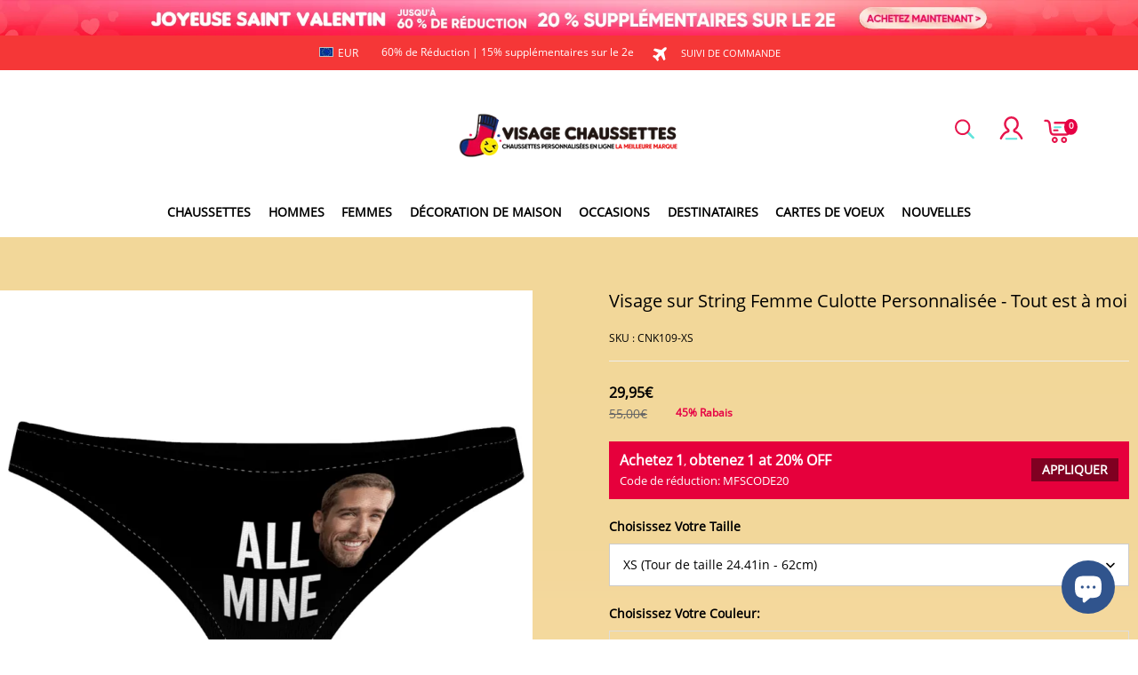

--- FILE ---
content_type: text/plain
request_url: https://api.ipify.org/
body_size: -92
content:
18.218.85.36